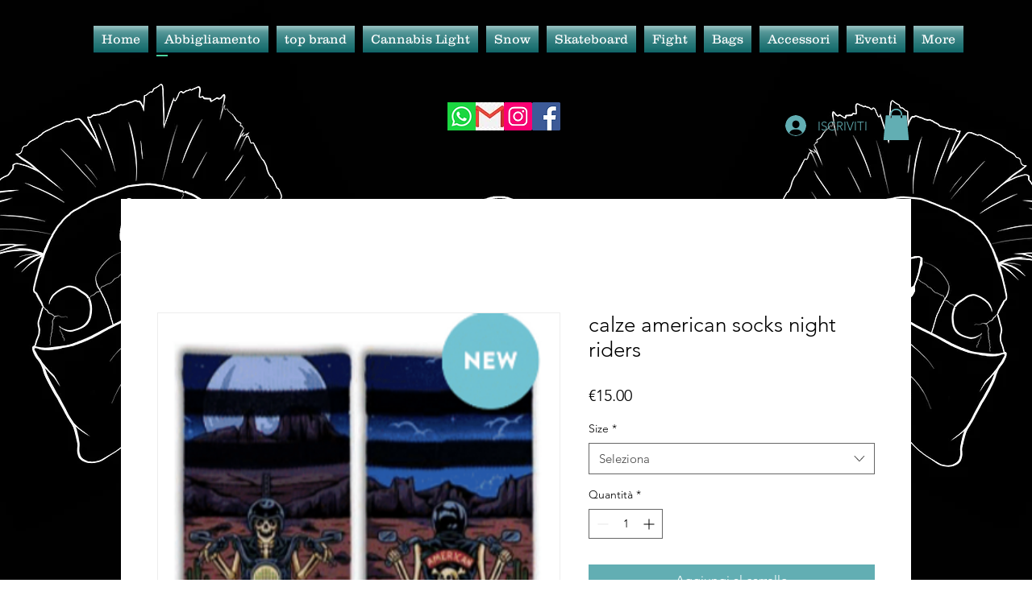

--- FILE ---
content_type: application/javascript; charset=utf-8
request_url: https://cs.iubenda.com/cookie-solution/confs/js/97420854.js
body_size: -217
content:
_iub.csRC = { consApiKey: 'PeUEazbV4uPjqhbnThSRTJgdxjJlAVep', consentDatabasePublicKey: 'aUJFatImIvf9lmAAtegdp0mBmj0eN9nh', showBranding: false, publicId: '2149ca8b-53e7-4ce9-ac67-0ff7c6e974ee', floatingGroup: false };
_iub.csEnabled = true;
_iub.csPurposes = [5,1];
_iub.cpUpd = 1732031022;
_iub.csT = 2.0;
_iub.googleConsentModeV2 = true;
_iub.totalNumberOfProviders = 7;
